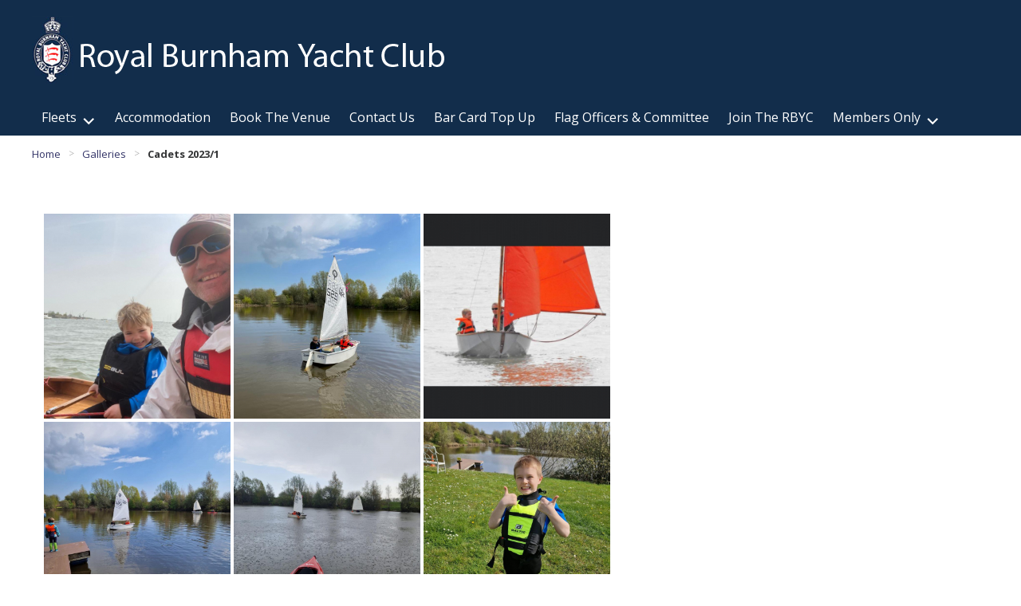

--- FILE ---
content_type: text/css
request_url: https://rbyc.uk/wp-content/themes/mweb-rbyc/style.css?ver=1715784469
body_size: 43970
content:
/*
Theme Name: mweb-rbyc
Author: Mark Eagling
Author URI: https://markeagling.website
Description: A fully responsive WordPress theme for RBYC
Version: 1.02
*/

/***********************************/

html								{
	font-family						: "Open Sans",sans-serif;
	height							: 101%;
	box-sizing						: border-box;
	-webkit-box-sizing				: border-box;
	-moz-box-sizing					: border-box;
									}
	
*									,
*:before							,
*:after 								{
	box-sizing						: inherit;
	-webkit-box-sizing				: inherit;
	-moz-box-sizing					: inherit;
									}
	
body 								,
figure 								{
	margin							: 0;
									}

body								,
button								,
input								,
select								,
textarea 							{
	color							: #343536;
	font-size						: 16px;
	line-height						: 1.75;
									}

h1									,
h2									,
h3									,
h4									,
h5									,
h6									{
	clear							: both;
	margin							: 0;
	font-weight						: normal;
									}

p 									{
	margin							: 0 0 24px;
									}
	
dfn									,
cite									,
em									,
i 									{
	font-style						: italic;
									}

hr 									{
	background-color				: #d1d1d1;
	border							: 0;
	height							: 1px;
	margin							: 0 0 16px;
									}	

ul,
ol 									{
									}

ul 									{
	list-style						: disc;
									}

ol 									{
	list-style						: decimal;
	margin-left						: 1.5em;
									}

li > ul								,
li > ol 								{
	margin-bottom					: 0;
									}
									
dl 									{
	margin							: 0 0 1.75em;
									}

dt 									{
	font-weight						: 700;
									}

dd 									{
	margin							: 0 0 1.75em;
									}

img 									{
	height							: auto;
	max-width						:100%;
	vertical-align					: middle;
									}

del 									{
	opacity							: 0.8;
									}

table								,
th									,
td 									{
	border							: 1px solid #d1d1d1;
									}

table								{
	border-collapse					: separate;
	border-spacing					: 0;
	border-width					: 1px 0 0 1px;
	margin							: 0 0 20px;
	table-layout					: fixed;
	width							: 100%;
									}

caption								,
th									,
td									{
	font-weight						: normal;
	text-align						: left;
									}

th 									{
	border-width					: 0 1px 1px 0;
	font-weight						: 700;
									}

td 									{
	border-width					: 0 1px 1px 0;
									}

th,
td 									{
	padding							: 0.4375em;
									}

::-webkit-input-placeholder 			{
	color							: #686868;
									}

:-moz-placeholder 					{
	color							: #686868;
									}

::-moz-placeholder 					{
	color							: #686868;
	opacity							: 1;
									}

:-ms-input-placeholder 				{
	color							: #686868;
									}


#header-wrapper						{
	background-color				: #122d4b;
									}

#h1-wrapper							{
	background-color				: #fff;
									}

#subpagesummaries					{
	margin-top						: 10px;
									}

#bottom-siblings ul					{
	margin-top						: 0;
									}

.logo 								{
	width							: auto;
									}

@media screen 
and (max-width:579px)				{
.logo								{
	width							: 70%
									}
									}

@media screen 
and (max-width:479px)				{
.badge								{
	width							: 20%;
									}
									}
	
.site-header-menu 					{
	display							: none;
	-webkit-flex					: 0 1 100%;
	-ms-flex						: 0 1 100%;
	flex							: 0 1 100%;
									}

.site-header-menu.toggled-on		,
.no-js .site-header-menu 			{
	display							: block;
									}
	
.sidebar-search						{
	display							: none;
									}
								
.mobile-menu						{
	display							: block;
									}

.site-footer .main-navigation		{
	margin-bottom					: 1.75em;
									}

.main-navigation ul 					{
	list-style						: none;
	margin							: 0;
	padding							: 0;
									}

.main-navigation li					{
	border-top						: 1px solid #d1d1d1;
	position						: relative;
									}

.main-navigation a 					{
	color							: #1a1a1a;
	display							: block;
	line-height						: 1.3125;
	outline-offset					: -1px;
	padding							: 14px 0;
									}

/*.main-navigation a:hover				,
.main-navigation a:focus 			{
	color							: #000;
									}*/

.main-navigation 
.current-menu-item > a				,
.main-navigation 
.current-menu-ancestor > a 			{
/*	background						: #06347a;*/
	font-weight						: 700;
	color							: #fff;
									}

.main-navigation ul ul 				{
	display							: none;
	margin-left						: 10px;
									}

.no-js .main-navigation ul ul 			{
	display							: block;
									}

.main-navigation 
ul .toggled-on 						{
	display							: block;
									}

.main-navigation 
.primary-menu 						{
	border-bottom					: 1px solid #d1d1d1;
									}

.main-navigation 
.menu-item-has-children > a 			{
	margin-right					: 56px;
	padding-right					: 36px;
									}

.dropdown-toggle 					{
	background-color				: transparent;
	border							: 0;
	border-radius					: 0;
	color							: #fff;
	content							: "";
	height							: 48px;
	padding							: 0;
	position						: absolute;
	right							: 0;
	text-transform					: none;
	top								: 0;
	width							: 48px;
									}
	
.dropdown-toggle:after 				{
	border							: 0 solid #d1d1d1;
	border-left-width				: 1px;
	content							: "\f431";
	font-size						: 24px;
	left							: 1px;
	position						: relative;
	width							: 48px;
									}

.dropdown-toggle:hover				,
.dropdown-toggle:focus 				{
	background-color				: transparent;
	color							: #333467;
									}

.dropdown-toggle:focus 				{
	outline							: thin dotted;
	outline-offset					: -1px;
									}

.dropdown-toggle:focus:after		{
	border-color					: transparent;
									}

.dropdown-toggle.toggled-on:after 	{
	content							: "\f432";
									}
 
.menu-item-has-children a:after		,
.dropdown-toggle:after				{
	display							: inline-block;
	font-family						: "Genericons";
	font-size						: 24px;
	font-style						: normal;
	font-variant					: normal;
	font-weight						: normal;
	line-height						: 1;
	speak							: none;
	text-align						: center;
	text-decoration					: inherit;
	text-transform					: none;
	vertical-align					: top;
									}
	
.menu-toggle 						{
	background-color				: transparent;
	border							: 1px solid #fff;
	color							: #fff;
	font-size						: 13px;
	margin							: 20px 0;
	padding							: 10px;
									}

.no-js .menu-toggle 					{
	display							: none;
									}

.menu-toggle:hover					,
.menu-toggle:focus					{
	background-color				: transparent;
	border-color					: #fff;
	color							: #fff;
									}

.menu-toggle.toggled-on				,
.menu-toggle.toggled-on:hover		,
.menu-toggle.toggled-on:focus 		{
	background-color				: #c30;
	border-color					: #c30;
	color							: #fff;
									}

.menu-toggle:focus 					{
	outline							: 0;
									}

.menu-toggle.toggled-on:focus 		{
/*outline							: thin dotted;*/
									}
	
/*	
@media screen 
and (max-width:959px)				{
.main-navigation ul  li  a				{  
	padding-left 					: 20px;
									}
.main-navigation ul 
li :not(.menu-item-has-children) a	{
	margin-right					: 56px;
									}	
									}
	*/
	
	
	
	
	
	
	
	
	
	

.search-form 						{
	position						: relative;
									}

.input[type="search"].search-field 	{
	border-radius					: 2px 0 0 2px;
	width							: -webkit-calc(100% - 42px);
	width							: calc(100% - 42px);
									}

.search-submit:before				{
	content							: "\f400";
	font-size						: 24px;
	left							: 2px;
	line-height						: 42px;
	position						: relative;
	width							: 40px;
									}
									
.search-submit 						{
	border-radius					: 0 2px 2px 0;
	bottom							: 0;
	overflow						: hidden;
	padding							: 0;
	position						: absolute;
	right							: 0;
	top								: 0;
	width							: 42px;
									}
	
a 									{
	outline							: 0;
	text-decoration					: none;
									}

.entry-content a						,
.site-info a:hover					,
#breadcrumbs a:hover 				,
.post-navigation a					{
	box-shadow						: 0 1px 0 0 currentColor;
									}

.entry-content a:hover				,
.entry-content a:focus				,
.entry-summary a:hover				,
.entry-summary a:focus				,
.taxonomy-description a:hover		,
.taxonomy-description a:focus		,
.logged-in-as a:hover				,
.logged-in-as a:focus				,
.comment-content a:hover				,
.comment-content a:focus				,
.pingback .comment-body > a:hover	,
.pingback .comment-body > a:focus	,
.textwidget a:hover					,
.post-navigation a:hover				{
	box-shadow						: none;
									}
 
.pagination .prev:before				,
.pagination .next:before				,
.pagination .nav-links:before		,
.pagination .nav-links:after			,
.search-submit:before 				{
	display							: inline-block;
	font-family						: "Genericons";
	font-size						: 16px;
	font-style						: normal;
	font-variant					: normal;
	font-weight						: normal;
	line-height						: 1;
	speak							: none;
	text-align						: center;
	text-decoration					: inherit;
	text-transform					: none;
	vertical-align					: top;
									}

.pagination 							{
	border-top						: 4px solid #1a1a1a;
	font-size						: 19px;
	margin							: 0 7.6923% 2.947368421em;
	min-height						: 56px;
	position						: relative;
									}

.pagination:before					,
.pagination:after 					{
	background-color				: #1a1a1a;
	content							: "";
	height							: 52px;
	position						: absolute;
	top								: 0;
	width							: 52px;
	z-index							: 0;
									}

.pagination:before 					{
	right							: 0;
									}

.pagination:after 					{
	right							: 54px;}

.pagination a:hover					,
.pagination a:focus 					{
	color							: #1a1a1a;
									}

.pagination .nav-links 				{
	padding-right					: 106px;
	position						: relative;
									}

.pagination .nav-links:before		,
.pagination .nav-links:after 		{
	color							: #fff;
	font-size						: 32px;
	line-height						: 51px;
	opacity							: 0.3;
	position						: absolute;
	width							: 52px;
	z-index							: 1;
									}

.pagination 
.nav-links:before 					{
	content							: "\f429";
	right							: -1px;
									}

.pagination .nav-links:after 		{
	content							: "\f430";
	right							: 55px;
									}

.pagination .current 
.screen-reader-text 					{
	position						: static !important;
									}

.pagination .page-numbers 			{
	display							: none;
	letter-spacing					: 0.013157895em;
	line-height						: 1;
	margin							: 0 0.7368421053em 0 -0.7368421053em;
	padding							: 12px 8px 4px;
	text-transform					: uppercase;
									}

.pagination .current 				{
	display							: inline-block;
	font-weight						: 700;
									}
	
.pagination .prev					,
.pagination .next 					{
	background-color				: #1a1a1a;
	color							: #fff;
	display							: inline-block;
	height							: 52px;
	margin							: 0;
	overflow						: hidden;
	padding							: 0;
	position						: absolute;
	top								: 0;
	width							: 52px;
	z-index							: 2;
									}

.pagination .prev:before,
.pagination .next:before 			{
	font-size						: 32px;
	height							: 53px;
	line-height						: 52px;
	position						: relative;
	width							: 53px;
									}

.pagination .prev:hover				,
.pagination .prev:focus				,
.pagination .next:hover				,
.pagination .next:focus 				{
	background-color				: #007acc;
	color							: #fff;
									}

.pagination .prev:focus				,
.pagination .next:focus 				{
	outline							: 0;
									}

.pagination .prev 					{
	right							: 54px;
									}

.pagination .prev:before 			{
	content							: "\f430";
	left							: -1px;
	top								: -1px;
									}

.pagination .next 					{
	right							: 0;
									}

.pagination .next:before 			{
	content							: "\f429";
	right							: -1px;
	top								: -1px;
									}
	
.post-navigation{
	
	border-top						: 1px solid #ccc;
	padding-top						: 10px;
}


	

.alignleft 							{
	float							: left;
	margin							: 20px 10px 10px 0;
									}
	
.alignright 							{
	float							: right;
	margin							: 20px 0 10px 10px;
									}
	
.aligncenter 						{
	clear							: both;
	display							: block;
	margin							: 0 auto 10px;
									}




.clear:before						,
.clear:after						,
.entry-content:before				,
.entry-content:after				,
.site-content:before				,
.site-content:after					,
.site-main > article:before			,
.site-main > article:after			,
.primary-menu:before				,
.primary-menu:after					{
	content							: "";
	display							: table;
									}

.clear:after						,
blockquote:after						,
.entry-content:after				,
.site-content:after					,
.site-main > article:after			,
.primary-menu:after					{
	clear							: both;
									}












/*
content
*/

#content[tabindex="-1"]:focus 		{
	outline							: 0;
									}
	

.site 								{
	background-color				: #fff;
									}

.site-inner 							{
	margin							: 0 auto;
	max-width						: 1320px;
	position						: relative;
									}

.site-content 						{
	word-wrap						: break-word;
									}

.site-main 							{
/*	margin-bottom					: 3.5em;*/
									}

.site-main > :last-child 			{
	margin-bottom					: 0;
									}


	

.site-header 						{
/*	padding							: 2.625em 7.6923%;*/
									}

.site-header-main 					{
	display							: flex;
	align-items						: center;
	flex-wrap						: wrap;
	display							: -webkit-flex;
	-webkit-align-items				: center;
	-webkit-flex-wrap				: wrap;
	display							: -ms-flexbox;
	-ms-flex-align					: center;
	-ms-flex-wrap					: wrap;
									}

.site-branding 						{
	margin							: 20px auto 20px 0;
	max-width						: 100%;
	min-width						: 0;
	overflow						: hidden
									}

	
	
	




.header-image						{
    clear							: both;
    max-width						: 1240px;
    width							: 100%;
    margin							: 0;
	background						: url(elements/burnham.jpg);
	background-position				: center bottom;
    background-repeat				: no-repeat;
									}

.header-image a 						{
	display							: block;
									}

.header-image a:hover img			,
.header-image a:focus img 			{
	opacity							: 0.85;
									}
	


.site-main > article 					{
	margin-bottom					: 10px;
	position						: relative;
									}

.entry-header						,
.entry-summary						,
.entry-content						,
.entry-footer						,
.page-content 						{
/*	margin-right					: 7.6923%;
	margin-left						: 7.6923%;*/
									}

.entry-title 						{
	font-size						: 28px;
	line-height						: 1.25;
	margin-bottom					: 10px;
									}

.entry-title a	 					{
	color							: #1a1a1a;
									}

.entry-title a:hover					,
.entry-title a:focus 				{
	color							: #007acc;
									}

.post-thumbnail 						{
	display							: block;
	margin							: 0 7.6923% 1.75em;
	}

.post-thumbnail img 					{
	display							: block;
	}

.no-sidebar .post-thumbnail img 		{
	margin							: 0 auto}

a.post-thumbnail:hover				,
a.post-thumbnail:focus 				{
	opacity							: 0.85;
									}

.entry-content						,
.entry-summary 						{
	border-color					: #d1d1d1;
									}

.entry-content h1					,
.entry-summary h1					,
.comment-content h1					,
.textwidget h1 						{
	font-size						: 28px;
	line-height						: 1.25;
	margin-top						: 2em;
	margin-bottom					: 1em;
									}

.entry-content h2					,
.entry-summary h2					,
.comment-content h2					,
.textwidget h2 						{
	font-size						: 23px;
	line-height						: 1.2173913043;
	margin-top						: 2.4347826087em;
	margin-bottom					: 1.2173913043em;
									}
									
									
							
									

.entry-content h3					,
.entry-summary h3					,
.comment-content h3					,
.textwidget h3 						{
	font-size						: 19px;
	line-height						: 1.1052631579;
	margin-top						: 2.9473684211em;
	margin-bottom					: 1.4736842105em;
									}
	
	
	
	
	

.entry-content h4,
.entry-content h5,
.entry-content h6					{
	font-size						: 16px;
	line-height						: 1.3125;
	margin-top						: 3.5em;
	margin-bottom					: 1.75em;
									}

.entry-content h4					{
	letter-spacing					: 0.140625em;
	text-transform					: uppercase;
									}

.entry-content h6					{
	font-style						: italic;
									}

.entry-content h1					,
.entry-content h2					,
.entry-content h3					,
.entry-content h4					,
.entry-content h5					,
.entry-content h6					{
	font-weight						: 900;
									}

.entry-content h1:first-child		,
.entry-content h2:first-child		,
.entry-content h3:first-child		,
.entry-content h4:first-child		,
.entry-content h5:first-child		,
.entry-content h6:first-child		{
	margin-top						: 0;
									}

/*.post-navigation .post-title			,
.entry-title						,
.comments-title 						{
	hyphens							: auto;
	-webkit-hyphens					: auto;
	-moz-hyphens					: auto;
	-ms-hyphens						: auto;
									}*/




.site-info 							{
	color							: #686868;
	font-size						: 13px;
	line-height						: 1.6;
	margin-top						: 30px;
	background-color				: #122d4b;

									}
									
@media screen 
and (max-width:799px)				{
.site-info 							{
	margin-top						: 0;
									}	
									}										
									
									

.site-info a							{
	color							: #686868;
									}

#breadcrumbs a:hover 				,
.site-info a:hover					,
.site-info a:focus 					{
	color							: #007acc;
									}

.site-footer .site-title 			{
	font-family						: inherit;
	font-size						: inherit;
	font-weight						: 400;
									}

.site-footer .edit-link:before 		{
	content							: "\007C";
	display							: inline-block;
	opacity							: 0.7;
	padding							: 0 6px;
									}


.main-navigation .primary-menu		{
	margin-bottom					: 40px;
									}
		
.wp-caption							{
	margin-bottom					: 20px;
	max-width						: 100%;
									}

.wp-caption img[class*="wp-image-"] 	{
	display							: block;
	margin							: 0;
									}

.wp-caption .wp-caption-text 		{
	color							: #686868;
	font-size						: 13px;
	font-style						: italic;
	line-height						: 20px;
	padding-top						: 10px;
									}

/*******************************/
/*******************************/
/*******************************/
/*                             */
/*      MEDIA QUERIES          */
/*                             */
/*******************************/
/*******************************/
/*******************************/

@-ms-viewport 						{
	width							: device-width;
									}

@viewport							{
	width							: device-width;
									}
									
/*@media screen
and (min-width:799px) 				{
.entry-content 						,
.announcement-content				{
	margin-right					: 25%;
									}
									}*/
@media screen
and (min-width:960px) 				{
.site-header-menu 					{
	width							: 100%;
	background						: #122d4b;
	display							: block;
	flex							: 0 1 auto;
	-webkit-flex					: 0 1 auto;
	-ms-flex						: 0 1 auto;
									}
								
.mobile-menu						{
	display							: none;
									}
								
.main-navigation 
.primary-menu						{
	margin-bottom					: 0;
									}
								
.main-navigation 
.primary-menu						,
.main-navigation 
.primary-menu > li 					{
	border							: 0;
									}
								
.main-navigation 
.primary-menu > li 					{
	float							: left;
									}
								
.main-navigation a 					{
	outline-offset					: -8px;
	padding							: 12px;
	white-space						: nowrap;
									}	
								
.main-navigation ul ul 				{
	border-bottom					: 1px solid #c1c2c3;
	display							: block;
	left							: -999em;
	margin							: 0;
	position						: absolute;
	z-index							: 99999;
									}
								
.main-navigation ul ul ul 				{
	top								: -1px;
									}
								
.main-navigation ul ul ul:before		,
.main-navigation ul ul ul:after 		{
	border							: 0;
									}
								
.main-navigation ul ul li 				{
	border							: 1px solid #c1c2c3;
	border-bottom-width				: 0;
	width							: 210px;
									}
								
.main-navigation ul ul a 				{
	white-space						: normal;
									}	
								
.main-navigation li:hover > ul		,
.main-navigation li.focus > ul 		{
	left							: auto;
									}	
								
.main-navigation 
ul ul li:hover > ul						,
.main-navigation 
ul ul li.focus > ul 					{
	left							: auto;
	left							: 100%;
									}		
								
.main-navigation
.menu-item-has-children > a 			{
	margin							: 0;
	padding-right					: 36px;
	
									}	
									

								
.main-navigation
.menu-item-has-children > a:after 	{
	content							: "\f431";
	position						: absolute;
	right							: 8px;
	top								: 14px;
									}
								
.main-navigation ul ul
.menu-item-has-children > a:after 	{
	right							: 8px;
	top								: 14px;
	transform						: rotate(270deg);
	-webkit-transform				: rotate(270deg);
	-moz-transform					: rotate(270deg);
	-ms-transform					: rotate(270deg);
									}	
								
.dropdown-toggle					,
.main-navigation ul 
.dropdown-toggle.toggled-on			,
.menu-toggle						{
	display							: none;
									}
								
ul.primary-menu li a 					{
	color							: #fff;
	background						: #122d4b;
	font-weight						: normal;
									}
								
/*.main-navigation ul ul li  a			{  
	background-color				: #ddd;
	/*font-size						: 13px;*/
									}
								
ul.sub-menu li a						,
ul.sub-menu li a:active  				{
    color							: #000;
									}
	
@media screen 
and (min-width:960px) {	
.main-navigation a:hover				,
.main-navigation a:focus 			{
	color							: #fff !important;
	background						: #000 !important
}	}					
								
.content-area 						{
	float							: left;
	width							: 100%;
									}	
								
.sidebar 							{
	float							: right;
	margin-left						: 5%;
	padding							: 0;
	width							: 25%;
									}	
								
/*.entry-content 						,
.announcement-content				{
	margin-right					: 0;
	margin-left						: 0;
	margin-bottom					: 40px;
									}*/
								
.sidebar-search						{
	display							: block;
									}
								
.entry-header						{
	background						: #4372be;
									}
								
h1.entry-title						{
	padding							: 14px 0 0;
	color							: #122d4b;
	letter-spacing					: -1px;
									}
								
.entry-title 						{
	font-size						: 40px;
	line-height						: 1.2;
									}		

	.announcement-title 				{
	font-size						: 26px;
	line-height						: 1.2;
									}								
								
/*.sidebar 							{
	margin							: 10px 0 40px;
									}		*/						
					
.entry-content						,
.announcement-content				{
/*	padding							: 0 10px 20px;*/
	margin-top						: 20px;
									}
									}

.announcement-header 				{
	padding							: 0 10px;
									}

.announcement-content				{
	border-bottom					: 1px solid #aaa;
	padding							: 0 10px 10px;
									}
	
@media screen 
and (min-width:1px) 
and (max-width:799px)				{

.announcement-header ,
.announcement-content 				{
	padding-left					: 0px;
	padding-right					: 0px;
									}
									}
									
									
									
									

.announcement-footer{
	
}


@media screen 
and (min-width:480px) 
and (max-width:959px)				{
body:not(.home) #subpagesummaries	{
	margin-left						: -10px;
	margin-right					: -10px;
									}	
									}

								
								
								
								
								
								
								
								
								
								
								
								
								
								
								
								
								
								
								
								
								
								
								
								
								
								
								
								
								
								
								
								


@media screen 
and (max-width:799px)				{
.entry-header						{
	
	padding-bottom					: 10px;
	border-bottom					: 1px #666 solid;
	margin-bottom					: 10px;
	
									}
									}


	
/*******************************/
/*******************************/
/*******************************/
/*                             */
/*        PAGE SUMMARIES       */
/*                             */
/*******************************/
/*******************************/
/*******************************/

div.tlsum							{
	width							: 100%;
	height							: auto;
	padding							: 0 0 20px;
	float							: left;
									}

div.tlsummargin 						{
    margin							: 0px 10px;
									}	
	
@media screen 
and (max-width:479px)				{
div.tlsummargin 						{
    margin							: 0;
									}
									}

div.summarytitle 					{
    background-color				: #122d4b;
									}
	
div.summarytitle 					{
    padding							: 10px;
    height							: auto;
									}

a									, 
a:visited							, 
a:hover 								{
    color							: #333467;
									}

h2.listheadline											{
	font-size						: 18px;
    color							: #fff;
									}


a:hover div.summarytitle				,
a:hover div.heroTitle 				{
    background-color				: #FF2300;
									}

div.summarytitle a:hover				,
div.heroTitle a:hover				{
    color							: #fff;
									}







h2.listheadline 						{
    margin							: 0px;
									}

footer.site-footer					{
	padding-top						: 20px;
									}


/*******************************/


.site-footer						{
	width							: 100%;
									}



.clearfix:after						{
	content							: ".";
	display							: block;
	height							: 0;
	clear							: both;
	visibility						: hidden;
									}
								
.clearfix							{
	display							: inline-block;
									}
								




* html.clearfix						{
	height							: 1%;
									}
								
.clearfix							{
	display							: block;
									}








@media screen
and (min-width:320px) 
and (max-width:479px)				{
h1 									{
	font-size						: 26px !important;
									}
									}
								
h1									,
h2 									{
	line-height						: 1.4 !important;
									}

.entry-content img.wp-post-image		{
	margin-bottom					: 20px;
									}
	


.summaryopacity img					{
	opacity							: 1;
									}

.summaryopacity:hover img			{
	opacity							: .8;
									}






.entry-date{font-size:85%}



ul.primary-menu li a {
    color: #fff;
    background: #122d4b;
    font-weight: normal;
}







ul.primary-menu li a					{

									}


#toplevelsummaries					{
	float							: left;
	margin							: 10px  0 0 0;
									}
/*
@media screen 
and (max-width:1079px)				{
ul.primary-menu li a				{
	font-size						: 13px;
									}
									}	
*/
							
@media screen 
and (min-width:1080px) 
and (max-width:1159px)				{
ul.primary-menu li a					{
	font-size						: 13px;
									}
									}
							
.entry-content a:hover				,
.announcement-title  a:hover			,
.post-navigation a:hover				{
    background						: #122d4b;
	color							: #fff;
	text-decoration					: none !important;
									}

.nav-next							,
.nav-previous						{
	margin-top						: 10px;
									}

		
@media screen 
and (max-width:959px)				{
#search								{
	margin-top						: 30px;
									}
									}
	
@media screen 
and (min-width:960px)				{
#secondary							{
	margin-right					: 10px;
									}
									}



.badge								{
	float							: right;
									}


.entry-header						{
	width							: 100%;
									}

	
@media screen 
and (min-width:960px) 
			{
.content-area 						{
	width							: 60%;
	margin							: 0 2% 0 10px;
	
									}
.sidebar							{
	width							: 30%;
									}
									}	
	
	
/*******************************/
/*******************************/
/*******************************/
/*                             */
/*      SITE INNER PADDING     */
/*                             */
/*******************************/
/*******************************/
/*******************************/

@media screen 
and (max-width:319px)				{
.site-inner							{
	padding							: 0 20px;
									}
									}
								
@media screen 
and (min-width:320px) 
and (max-width:639px)				{
.site-inner							{
	padding							: 0 20px;
									}
									}	
								
@media screen 
and (min-width:640px) 
and (max-width:959px)				{
.site-inner							{
	padding							: 0 40px;
									}
									}	
								
@media screen 
and (min-width:960px) 
and (max-width:1279px) 				{
.site-inner							{
	padding							: 0 40px;
									}
									}	
								
@media screen 
and (min-width:1280px) 				{
.site-inner							{
	padding							: 0 40px;
									}
									}

/*******************************/
/*******************************/
/*******************************/
/*                             */
/*      SIBLINGS MENU          */
/*                             */
/*******************************/
/*******************************/
/*******************************/

.sibling-menu						{
	padding-left					: 0;	
	width							: 100%;
	font-size						: 80%;
	margin-bottom					: 20px;
									}
								
.sibling-menu li						{
	list-style-type					: none;
	margin-top						: 1px;
									}
								
.sibling-menu li a					{
	padding							: 8px 0 10px 16px;
	display							: block;
									}
								
html > body .sibling-menu li a			{
	width							: auto;
									}
																
.sibling-menu a:link					,
.sibling-menu a:visited				,
.sibling-menu a:active				,
.sibling-menu a:hover				{
	text-decoration					: none !important;
									}
																
.sibling-menu li a:hover				{
	color							: #fff !important;
	background-color				: #007acc !important;
									}
																
.sibling-menu li.page_item a			{
	color							: #225;
	background-color				: #e5e7e9;
									}
																
.sibling-menu 
li.current_page_item a				{
	color							: #fff;
	background-color				: #06357a;	
									}
																
#bottom-siblings					{
	display							: none;
									}
								
#right-siblings						{
	display							: none;
									}
								
@media screen 
and (max-width:959px)				{
#bottom-siblings					{
	display							: block;
									}
									}
								
@media screen 
and (min-width:480px) 	
and (max-width:959px)				{
#bottom-siblings					{
	width							: 50%;
	padding-right					: 10px;
									}
									}							
								
								
								
@media screen 
and (min-width:960px) 				{	
#right-siblings						{
	display							: block;
									}
									}								
								
								
								
								
								
								
								
/*******************************/
/*******************************/
/*******************************/
/*                             */
/*       SUBPAGESUMMARIES      */
/*                             */
/*******************************/
/*******************************/
/*******************************/

@media screen 
and (max-width:319px)				{
#subpagesummaries .tlsum				{
	width							: 100%;
									}
									}
								
@media screen 
and (min-width:320px) 
and (max-width:479px)				{
#subpagesummaries .tlsum				{
	width							: 100%;
									}
									}
								
@media screen 
and (min-width:480px) 
and (max-width:639px)				{
#subpagesummaries .tlsum				{
	width							: 50%;
									}
									}
								
@media screen 
and (min-width:640px) 
and (max-width:799px)				{
#subpagesummaries .tlsum				{
	width							: 50%;
									}
									}	
								
@media screen 
and (min-width:800px) 
and (max-width:959px)				{
#subpagesummaries .tlsum				{
	width							: 50%;
									}
									}								
@media screen 
and (min-width:960px) 
and (max-width:1159px)				{
#subpagesummaries .tlsum				{
	width							: 50%;
									}
									}								
@media screen 
and (min-width:1120px) 
and (max-width:1279px)				{
#subpagesummaries .tlsum				{
	width							: 25%;
									}
									}	
								
@media screen 
and (min-width:1280px) 				{
#subpagesummaries .tlsum				{
	width							: 25%;
									}
									}
								
.summaryhighlight					{
	background						: #69d91e !important;
									}
									
.summaryhighlight:hover				{
	background						: #79e92e !important;
									}	


.summaryhighlightred				{
	background						: #D21B08 !important;
									}
									
.summaryhighlightred:hover			{
	background						: #FE210A !important;
									}	

.summaryhighlightpink				{
	background						: #DA26BA !important;
									}
									
.summaryhighlightpink:hover			{
	background						: #FE2CD9 !important;
									}	

.summaryhighlightpurple				{
	background						: #780FA4 !important;
									}
									
.summaryhighlightpurple:hover		{
	background						: #A014DA !important;
									}	



.summaryhighlightgrey				{
	background						: #335475 !important;
									}
									
.summaryhighlightgrey:hover		{
	background						: #4B7BAC !important;
									}	























									

/*******************************/
/*******************************/
/*******************************/
/*                             */
/*          BREADCRUMBS        */
/*                             */
/*******************************/
/*******************************/
/*******************************/

#breadcrumb-wrapper					{
									}

#breadcrumbs						{
    list-style						: none;
	font-size						: 13px;
    padding							: 10px 0 ;
    overflow						: hidden;
	margin-bottom					: 20px;
									}
    
ul#breadcrumbs 						{
  margin							: 0 0 20px 0;
									}
  
#breadcrumbs li						{
    display							: inline-block;
    vertical-align					: middle;
    margin-right					: 10px;
									}
 
#breadcrumbs .separator				{
    font-size						: 12px;
    font-weight						: 100;
    color							: #999;
									}

@media screen 
and (max-width:799px)				{
#breadcrumbs						{
	display							: none;
									}
									}
								
@media screen 
and (min-width:800px) 
and (max-width:959px)				{
#breadcrumbs						{
	border-top						: 1px solid #aaa;
	border-bottom					: none;
	margin-bottom					: 0;
	padding-left					: 0;
									}
								
ul#breadcrumbs						{
	margin							: 10px 0 0;
									}
									}

/*******************************/
/*******************************/
/*******************************/
/*                             */
/*        IN MENU SEARCH       */
/*                             */
/*******************************/
/*******************************/
/*******************************/

.in-menu-search						{
	float							: right;
	width							: calc(100% - 200px);
									}
								
@media screen 
and (max-width:639px)				{
.in-menu-search						{
	margin							: 20px 0;
	width							: calc(100% - 70px);
									}
								
.in-menu-search input 				{
	font-size						: 13px;
									}
									}	
								
@media screen 
and (min-width:640px) 
and (max-width:799px)				{
.in-menu-search						{
	padding							: 16px 0;
									}	
									}	
								
@media screen 
and (min-width:800px) 
and (max-width:959px)				{
.in-menu-search						{
	padding							: 20px 0;
									}
									}

									
/***********************************/
/***********************************/
/*                                 */
/*          ACCESSIBILITY          */
/*                                 */
/***********************************/
/***********************************/
/***********************************/
	
.says								,
.screen-reader-text 					{
	clip							: rect(1px,1px,1px,1px);
	height							: 1px;
	overflow						: hidden;
	position						: absolute !important;
	width							: 1px;
	word-wrap						: normal !important;
									}
								
.site .skip-link 					{
	background-color				: #f1f1f1;
	box-shadow						: 0 0 1px 1px rgba(0,0,0,0.2);
	color							: #21759b;
	display							: block;
	font-size						: 14px;
	font-weight						: 700;
	left							: -9999em;
	outline							: none;
	padding							: 15px 23px 14px;
	text-decoration					: none;
	text-transform					: none;
	top								: -9999em;
									}

.logged-in .site .skip-link 			{
	box-shadow						: 0 0 2px 2px rgba(0,0,0,0.2);
									}

.site .skip-link:focus 				{
	clip							: auto;
	height							: auto;
	left							: 6px;
	top								: 7px;
	width							: auto;
	z-index							: 100000;
									}









	
/* ******************************************* */

@media screen 
and (min-width:320px) 
and (max-width:639px)				{
.HeroMargin							{
	margin-left						: 0 !important;
									}
.HeroMargin							{ margin-right:0 !important;
									}
									}

.heroChildText p						{
	margin							: 0;
									}

.heroSummary 						{
	width							: 100%;
	float							: left;
									}
	
.HeroPadding 						{
/*	margin							: 20px 10px;*/
	border							: 1px solid #d5d7d9;
	padding							: 20px 20px 0;
									}
	
.heroTitle 							{
	padding							: 10px;
									}
	
.heroChild 							{
	width							: 100%;
	background						: #f5f4f4;
	clear							: both;
	margin-bottom					: 20px;
									}

.heroChild 							{
	width							: 100%;
	background						: #f5f4f4;
	clear							: both;
	margin-bottom					: 20px;
									}
									
.heroChild:hover 					{
	background						: #122d4b;
									}
									
.heroChildImage						{ 
	width							: 46%;
	float							: left;
									}
									
.heroChildText						{
	width							: 50%;
	float							: left;
									}	
	

	
	
.heroSummary li a:hover {background:#06357a !important;}
	
	
	.logotext{display:none}
@media screen and (min-width: 760px){
.logotext{display:block;outline:none;}
.logo2{display:none/*float:right;margin-top:30px*/}
.logo1{display:none}
}

@media screen and (max-width: 759px){
.logo2{display:none}
}
	
@media screen 
and (min-width:480px) 
and (max-width:639px)				{
									}
	
	
@media screen 
and (min-width:640px) 
and (max-width:799px)				{
.heroChildText						{
	padding							: 20px 10px 0 0;
									}
									}	
	
@media screen 
and (min-width:800px) 
and (max-width:959px)				{
									}
	
@media screen 
and (min-width:960px) 
and (max-width:1159px)				{
.heroSummary 						{
	width							: 50%;
									}
									}	
	
@media screen 
and (min-width:1120px) 
and (max-width:1279px)				{
.heroSummary 						{
	width							: 50%;
									}
									}	
	
@media screen 
and (min-width:1280px) 				{
.heroSummary 						{
	width							: 50%;
									}
									}
									
@media screen 
and (max-width:319px)				{
.heroChildImage						{
	display							: none;
									}
.heroChildText						{
	width							: 100%;
									}
									}

@media screen 
and (min-width:320px) 
and (max-width:479px)				{
.heroChildImage						{
	display							: none;
									}
.heroChildText						{
	width							: 100%;
									}
.heroChild							{
	background						: transparent;
	margin-bottom					: 0;
									}
.heroChildText						{
	margin							: 0;
									}
div.heroChildLinks li					{
	padding-bottom					: 10px;
	border-bottom					: 1px solid #ccc;
	margin-bottom					: 10px;
									}
div.heroChildLinks li:last-child		{
	border-bottom					: 0;
									}									
									}

@media screen 
and (min-width:1280px) 				{
.heroChildText						{
	padding							: 10px 10px 0 0;
									}
									}

@media screen 
and (min-width:1120px) 
and (max-width:1279px)				{
.heroChildText						{ 
	padding							: 2% 2% 0 0;
									}
									}	

.heroChildText						{
	padding							: 10px;
									}
								
								
.heroChildLinks ul 					{
	list-style						: none;
	margin							: 0;
	padding							: 0;
									}
	
.HeroMargin							{
	margin							: 10px 10px 20px;
									}
									
.entry-content:first-child h2 		{
	margin							 :0 0 10px;
									}
									
.entry-content 						{
	margin-top						: 10px;
									}	
									
.heroChildText h2 					{
	font-size						: 18px;
									}
									
.heroChildText p 					{
	font-size						: 13px;
									}	



.heroTitle							{
	background						: #d5d7d9;
									}

.heroTitle:hover					{
	background						: #444648;
									}

.heroSummary a:hover					{
	color							: #fff;
									}

.heroChildText h2 					{
	font-weight						: bold;
									}


/* ******************************************* */


	
	
	
	
input 								{
	line-height						: normal;
									}

button								,
button[disabled]:hover				,
button[disabled]:focus				,
input[type="button"]					,
input[type="button"][disabled]:hover	,
input[type="button"][disabled]:focus	,
input[type="reset"]					,
input[type="reset"][disabled]:hover	,
input[type="reset"][disabled]:focus	,
input[type="submit"]					,
input[type="submit"][disabled]:hover	,
input[type="submit"][disabled]:focus {
	background						: #06357a;
	border							: 0;
	border-radius					: 2px;
	color							: #fff;
	font-weight						: 700;
	letter-spacing					: 0.046875em;
	line-height						: 1;
	padding							: 0.84375em 0.875em 0.78125em;
	text-transform					: uppercase;
									}

button:hover							,
button:focus							,
input[type="button"]:hover			,
input[type="button"]:focus			,
input[type="submit"]:hover			,
input[type="submit"]:focus 			{
	background						: #007acc;
									}

button:focus							,
input[type="button"]:focus			,
input[type="reset"]:focus			,
input[type="submit"]:focus 			{
	outline-offset					: -4px;
									}

input[type="search"]					{
	background						: #f7f7f7;
	border							: 1px solid #d1d1d1;
	border-radius					: 2px;
	color							: #686868;
	padding							: 0.625em 0.4375em;
	width							: 100%;
									}

									
									
									
@media screen 
and (max-width:799px)				{
									}								


@media screen 
and (max-width:319px)				{
									}

@media screen 
and (min-width:320px) 
and (max-width:479px)				{
									}

@media screen 
and (min-width:480px) 
and (max-width:639px)				{
									}

@media screen 
and (min-width:640px) 
and (max-width:799px)				{
									}

@media screen 
and (min-width:800px) 
and (max-width:959px)				{
									}

@media screen 
and (min-width:960px) 
and (max-width:1159px)				{
									}

@media screen 
and (min-width:1120px) 
and (max-width:1279px)				{
									}

@media screen
and (min-width:1280px) 				{
	ul.primary-menu li a				{
	font-size						: 16px;
									}
									}
									
#site-credit						{
	float							: left;
									}	
									
#design-credit						{
	float							: right;
									}						
									
@media screen 
and (max-width:799px)				{
#design-credit						{
	float							: left;
	clear							: both;
									}			
									}										
									
									


table.programme 						{
	width							: 100%;
	border-width					: 0;
									}
									
table.programme th 					{
	padding-left					: 0;
	border-right					: 0;
									}	
									
table.programme td 					{
	vertical-align					: top;
	border-width					: 0 0 1px 0;
	width							: auto;
	font-size						: 80%;
	padding							: 2% 5% 2% 0;
									}
		


h1.entry-title{padding:14px 0 0;color:#122d4b}


@media screen 
and (min-width:960px) 		{
		
.main-navigation .current-menu-item > a,
.main-navigation .current-menu-ancestor > a {
    background-color: #FF2300;
    font-weight: normal;
}

}							
							
									
						


@media screen 
and (max-width:319px)				{
									}

@media screen 
and (min-width:320px) 
and (max-width:479px)				{
									}

@media screen 
and (min-width:480px) 
and (max-width:639px)				{
									}

@media screen 
and (min-width:640px) 
and (max-width:799px)				{
									}

@media screen 
and (min-width:800px) 
and (max-width:959px)				{
									}

@media screen 
and (min-width:960px) 
and (max-width:1159px)				{
									}

@media screen 
and (min-width:1120px) 
and (max-width:1279px)				{
									}

@media screen
and (min-width:1280px) 				{
									}
									
									
									input[type="date"],
input[type="time"],
input[type="datetime-local"],
input[type="week"],
input[type="month"],
input[type="text"],
input[type="email"],
input[type="url"],
input[type="password"],
input[type="search"],
input[type="tel"],
input[type="number"],
textarea {
	background: #f7f7f7;
	background-image: -webkit-linear-gradient(rgba(255, 255, 255, 0), rgba(255, 255, 255, 0));
	border: 1px solid #d1d1d1;
	border-radius: 2px;
	color: #686868;
	padding: 0.625em 0.4375em;
	width: 100%;
}



input.numberfield{
	width:60px !important
	
}


div.foodmenu{
	
	background:#eee;
	border:1px solid #bbb;
	padding:20px
}

div.foodmenu hr{
	
	 border-width:5px;  
    border-top-style:double;
	width:30%;
	color:#999;
	margin: 20px auto ;
	
}


div.foodmenu h2,
div.foodmenu h3,
div.foodmenu h4,
div.foodmenu h5{
	text-align:center;
	
	
}

div.foodmenu h3{
	font-family:serif;
	font-style: italic;
	font-weight:normal;
	margin-top:10px
	
	
}
div.foodmenu h4{
		margin-top:10px

}


@media screen 
and (max-width:319px)				{
									}

@media screen 
and (min-width:320px) 
and (max-width:479px)				{
									}

@media screen 
and (min-width:480px) 
and (max-width:639px)				{
									}

@media screen 
and (min-width:640px) 
and (max-width:799px)				{
									}

@media screen 
and (min-width:800px) 
and (max-width:959px)				{
									}

@media screen 
and (min-width:960px) 
and (max-width:1159px)				{
									}

@media screen 
and (min-width:1120px) 
and (max-width:1279px)				{
									}

@media screen
and (min-width:1280px) 				{
									}

ul.footer-menu {list-style:none}

ul.footer-menu li a {color:#fff;}